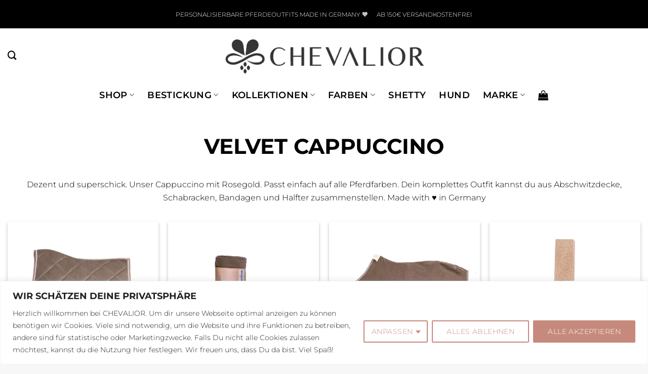

--- FILE ---
content_type: text/css
request_url: https://chevalior.com/wp-content/themes/flatsome-child/style.css?ver=6.9
body_size: 30
content:
/*
 Theme Name:   Flatsome Child
 Description:  Mein Child Theme
 Author:       Chevalior
 Author URI:   httpw://www.chevalior.com
 Template:     flatsome
 Version:      1.0
 Text Domain:  flatsome-child
*/

@font-face {
   font-family: Lovestory Solid;
   src: url('fonts/lovestory-solid.ttf');
}

--- FILE ---
content_type: text/css
request_url: https://chevalior.com/wp-content/themes/flatsome-child/style.css?ver=1.0
body_size: 34
content:
/*
 Theme Name:   Flatsome Child
 Description:  Mein Child Theme
 Author:       Chevalior
 Author URI:   httpw://www.chevalior.com
 Template:     flatsome
 Version:      1.0
 Text Domain:  flatsome-child
*/

@font-face {
   font-family: Lovestory Solid;
   src: url('fonts/lovestory-solid.ttf');
}